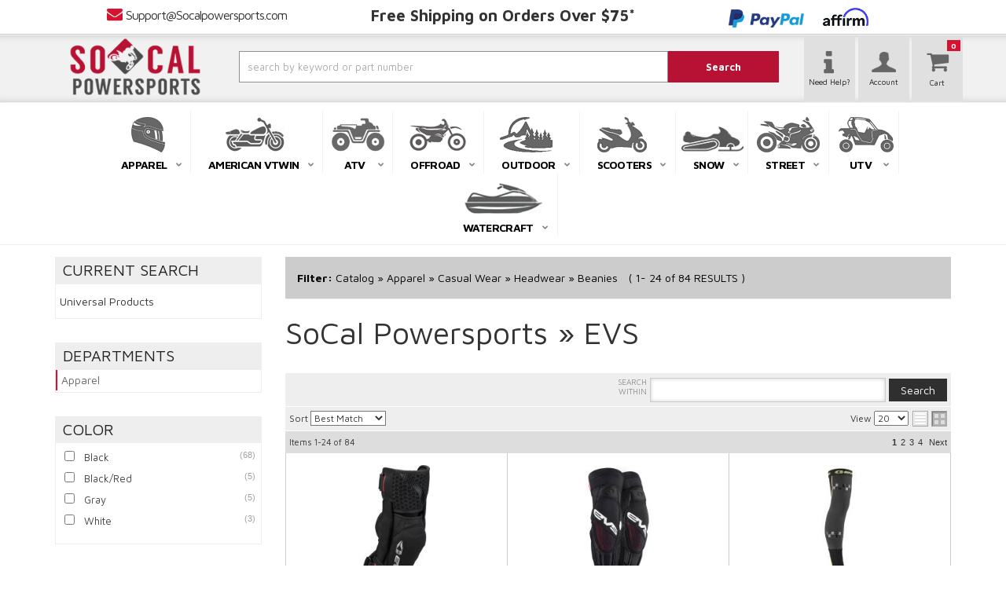

--- FILE ---
content_type: text/javascript;charset=UTF-8
request_url: https://www.socalpowersports.com/files/partslogic/pl-custom-scripts-v2.js?v1732747214
body_size: 1282
content:
console.log("PartsLogic Custom Scripts Added: /files/partslogic/pl-custom-scripts.js RJ July 2022")
const wsmSiteTag="scps";function PL_WSMAGSfitmentToPLFitment(){if($.cookie('ymm_sticky')!=null&&PartslogicUi!=undefined){var wsmYmmStickyFitment=JSON.parse($.cookie('ymm_sticky'))
var newFitmentObject={year:"",make:"",model:"",submodel:""};for(const[key,value]of Object.entries(wsmYmmStickyFitment)){if(value.year!=undefined){newFitmentObject.year=value.year}
if(value.make!=undefined){newFitmentObject.make=value.make}
if(value.model!=undefined){newFitmentObject.model=value.model}
if(value.submodel!=undefined){newFitmentObject.submodel=value.submodel}}
var wsmToPLfitmentString="[\""+newFitmentObject.year+"|"+newFitmentObject.make+"|"+newFitmentObject.model+"|"+newFitmentObject.submodel+"\"]";localStorage.setItem(PartslogicUi.FITMENT_SELECTOR_STORAGE_KEY,wsmToPLfitmentString)}}
function PL_PLfitmentToWSMAGSfitment(){setTimeout(function(){if(localStorage.getItem("sui-fitment-selector-v2")!=null){var plFitment=JSON.parse(localStorage.getItem(PartslogicUi.FITMENT_SELECTOR_STORAGE_KEY))
var plFitment=plFitment[0].split("|");$(document).clearSticky('ymm_sticky');$(document).setSticky("ymm_sticky",{"year":plFitment[0]});$(document).setSticky("ymm_sticky",{"make":plFitment[1].toUpperCase()});$(document).setSticky("ymm_sticky",{"model":plFitment[2].toUpperCase()});$(document).setSticky("ymm_sticky",{"submodel":plFitment[3].toUpperCase()})}else{$(document).clearSticky('ymm_sticky')}},100)}
$(document).ajaxSuccess(function(event,xhr,settings){if(settings.url=="/solr/"+wsmSiteTag+"/select"){$("input.wsmjs-attribute-search-clear").click(function(){$.event.trigger({type:"plcustom.wsmFitmentCleared",message:"User cleared WSM Fitment",})});$("button.wsm_widget_attribute_selector_shop").click(function(){$.event.trigger({type:"plcustom.wsmFitmentSaved",message:"User selected and saved WSM Fitment",})})}});$(document).on("wsmProductSeriesUpdated",function(e){$("a.ps-fitment-change").click(function(){$.event.trigger({type:"plcustom.wsmFitmentCleared",message:"User cleared WSM Fitment",})});$("#ps-fitment select").change(function(){$(document).one("ajaxSuccess",function(event,xhr,settings){$.event.trigger({type:"plcustom.wsmFitmentSaved",message:"User selected and saved WSM Fitment",})})})});var PLfitmentObserver=new PerformanceObserver((list)=>{for(const entry of list.getEntries()){if(entry.initiatorType==="fetch"){if(entry.name.includes('/fitment/labels')){$("button.Sui-FitmentSelector--clearBtn").click(function(){$.event.trigger({type:"plcustom.plFitmentCleared",message:"User cleared PL Fitment",})});$("button.Sui-FitmentSelector--searchBtn").click(function(){console.log("button.Sui-FitmentSelector--searchBtn");$.event.trigger({type:"plcustom.plFitmentSaved",message:"User Saved PL Fitment",})})}}}});PLfitmentObserver.observe({entryTypes:["resource"]});$(document).on("plcustom.wsmFitmentCleared",function(e){if(PartslogicUi!=undefined){localStorage.removeItem(PartslogicUi.FITMENT_SELECTOR_STORAGE_KEY)}});$(document).on("plcustom.wsmFitmentSaved",function(e){PL_WSMAGSfitmentToPLFitment()});$(document).on("plcustom.plFitmentCleared",function(e){$(document).clearSticky('ymm_sticky')});$(document).on("plcustom.plFitmentSaved",function(e){PL_PLfitmentToWSMAGSfitment()});function PL_Select_Sort(element){if($(element).length>0){var selectID='';var select='';var options='';var optionsFirstValue='';var selectID=$(element).attr('id')
var selectObject=$('#'+selectID);var optionsObject=$('#'+selectID+' option[id]');var optionsFirstValue=selectObject[0][0].innerText;var options=$(optionsObject);options.detach().sort(function(a,b){var at=$(a).text();var bt=$(b).text();if(optionsFirstValue=='Year'){return(at<bt)?1:((at>bt)?-1:0)}else{return(at>bt)?1:((at<bt)?-1:0)}});options.appendTo(selectObject)}};window.addEventListener("load",function(){$("button[class*='searchBar_clearFitmentBtn']").click(function(){console.log("button.Sui-FitmentSelector--clearBtn - ymm sticky");$(document).clearSticky('ymm_sticky');$.event.trigger({type:"plcustom.plFitmentCleared",message:"User cleared PL Fitment",})})});var PLobserverFitmentSort=new PerformanceObserver((list)=>{for(const entry of list.getEntries()){if(entry.initiatorType==="fetch"){if(entry.name.includes('/fitment/labels')||entry.name.includes('/products?')){setTimeout(function(){PL_Select_Sort('div:not(.Sui-FitmentSelector--select-wrapper-selected)>select.Sui-FitmentSelector--select')},200)}}}});PLobserverFitmentSort.observe({entryTypes:["resource"]})